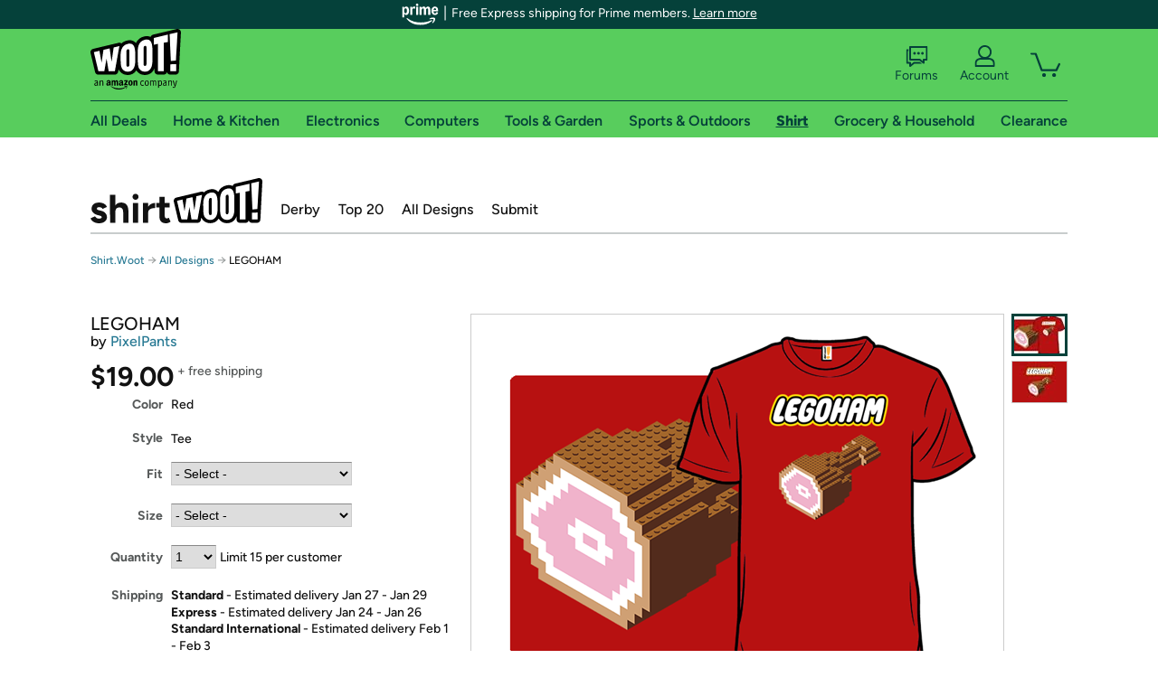

--- FILE ---
content_type: text/xml
request_url: https://sts.us-east-1.amazonaws.com/
body_size: 2054
content:
<AssumeRoleWithWebIdentityResponse xmlns="https://sts.amazonaws.com/doc/2011-06-15/">
  <AssumeRoleWithWebIdentityResult>
    <Audience>us-east-1:9d0ab28f-ed32-4a67-84b0-1a981cafd7fb</Audience>
    <AssumedRoleUser>
      <AssumedRoleId>AROAXUWV4ANCRI2ZNWFVN:cwr</AssumedRoleId>
      <Arn>arn:aws:sts::525508281157:assumed-role/RUM-Monitor-us-east-1-525508281157-0063818041461-Unauth/cwr</Arn>
    </AssumedRoleUser>
    <Provider>cognito-identity.amazonaws.com</Provider>
    <Credentials>
      <AccessKeyId>ASIAXUWV4ANC5V4KZTCR</AccessKeyId>
      <SecretAccessKey>xDeMRM9nmRTv+LXOksL3j2eyZKkl17Uozp8B3kGI</SecretAccessKey>
      <SessionToken>IQoJb3JpZ2luX2VjEK3//////////wEaCXVzLWVhc3QtMSJGMEQCIEE+BH2SNvl7aisVZ+1k43FXCY11M/bb7pjtUQ1ApEaTAiAc2PrrqFIgZqVDBQmHFbLuOf7G2KogyiW81mCJnq1O/CqGAwh2EAAaDDUyNTUwODI4MTE1NyIMRnvi7qTIEoZLvMM6KuMC2RLQ7cWBuY1fuXHEe1VJl4hcqWT/CRFmZMj8PM6s/WvWGyiDKqR4IIU18zn21cRsfA2e4eM3GEQwK/ULI/KvQZ0zYYHjkVIfyrf/vvpLjWVtcJi4ddADWhG3EVYFIQmAZjYpyFZS2LohWU87PXEuk68A25npNojyp2PdzET/[base64]/Qa4auPcc/9dGypt4jhvEEoc3AYQn7IFRDMvU3dQXhsAbTCX1gUux3xmwBEl3Eu0Irc8Ni77HPaAgQfxml1oohZBW67YzUabxKiroR/cjDhv7HLBjqGAoFUatZCsi44sXvKcq4lAeiItpraKiR0HX2tiFYwY45sY+4ay+4OrHrQS3/6sx/pAHvYyGcm08KY0lPvketeAqgoTEmB0SSvH1+CRl6eIZHjVfIzt2mL77mirVU1/Spvm2vA6WcdymfaZII9X4xAbip+Yk08wyQnpr/xDusxFnhjI1rCFGnmEQLXgtMAjEeNGzYEH7IhlzjZMmM1EdWacYaBXuLuYQKTAqAi49IqpI8QLSompL2wSA+Jv2/Pp+vDUgdcwgroiPjofdqesWANB/AYgQHd0MWqrYvXT8i9JiUU8yQaPb1r5tuigykmnNppvnjkUbRdTDxrgZnJrDubid7ak2blDfs=</SessionToken>
      <Expiration>2026-01-18T05:21:53Z</Expiration>
    </Credentials>
    <SubjectFromWebIdentityToken>us-east-1:7a5abc03-45a3-c8d6-348b-ba70e3e0aa65</SubjectFromWebIdentityToken>
  </AssumeRoleWithWebIdentityResult>
  <ResponseMetadata>
    <RequestId>c42cba4b-ad09-4bfd-b778-5d7f7b40b445</RequestId>
  </ResponseMetadata>
</AssumeRoleWithWebIdentityResponse>
